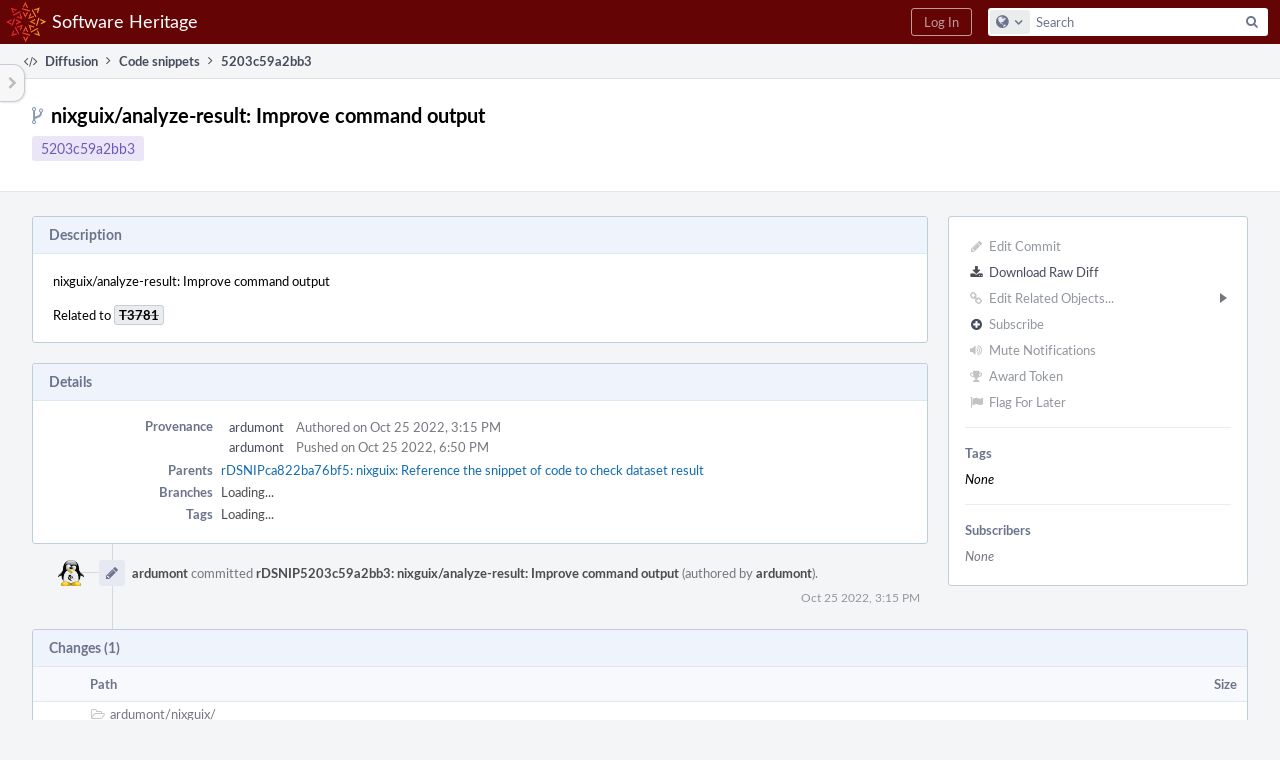

--- FILE ---
content_type: text/html; charset=UTF-8
request_url: https://forge.softwareheritage.org/rDSNIP5203c59a2bb3096021120c0080dd619429a5cb8c
body_size: 7202
content:
<!DOCTYPE html><html><head><meta charset="UTF-8" /><title>rDSNIP5203c59a2bb3</title><meta name="viewport" content="width=device-width, initial-scale=1, user-scalable=no" /><link rel="mask-icon" color="#3D4B67" href="https://forge.softwareheritage.org/res/phabricator/db699fe1/rsrc/favicons/mask-icon.svg" /><link rel="apple-touch-icon" sizes="76x76" href="https://forge.softwareheritage.org/file/data/r2bsqack3dpcx4l3gh5r/PHID-FILE-3zdwpt2rp4xkkq3y7cna/favicon" /><link rel="apple-touch-icon" sizes="120x120" href="https://forge.softwareheritage.org/file/data/lkd5w7ayyasqz7iwa7hb/PHID-FILE-bvmublej42t2z6cdeqo5/favicon" /><link rel="apple-touch-icon" sizes="152x152" href="https://forge.softwareheritage.org/file/data/3ow4c6uhipxfnz2hmixg/PHID-FILE-jyb6vnjvxlm4xkihnzl3/favicon" /><link rel="icon" id="favicon" href="https://forge.softwareheritage.org/file/data/dvdwwd2yxcy37isps5og/PHID-FILE-wz7kp5jkqhr2qzgvodal/favicon" /><meta name="referrer" content="no-referrer" /><link rel="stylesheet" type="text/css" href="https://forge.softwareheritage.org/res/defaultX/phabricator/b89e8c6c/rsrc/css/application/diffusion/diffusion-repository.css" /><link rel="stylesheet" type="text/css" href="https://forge.softwareheritage.org/res/defaultX/phabricator/937616c0/core.pkg.css" /><link rel="stylesheet" type="text/css" href="https://forge.softwareheritage.org/res/defaultX/phabricator/42c75c37/diffusion.pkg.css" /><link rel="stylesheet" type="text/css" href="https://forge.softwareheritage.org/res/defaultX/phabricator/5c459f92/differential.pkg.css" /><script type="text/javascript" src="https://forge.softwareheritage.org/res/defaultX/phabricator/98e6504a/rsrc/externals/javelin/core/init.js"></script></head><body class="device-desktop platform-mac phui-theme-red"><div class="main-page-frame" id="main-page-frame"><div id="phabricator-standard-page" class="phabricator-standard-page"><div class="phabricator-main-menu phabricator-main-menu-background" id="UQ0_31"><a class="phabricator-main-menu-search-button phabricator-expand-application-menu" data-sigil="jx-toggle-class" data-meta="0_46"><span class="phabricator-menu-button-icon phui-icon-view phui-font-fa fa-search" id="UQ0_32"></span></a><a class="phabricator-main-menu-brand" href="/"><span class="aural-only">Home</span><span class="phabricator-main-menu-eye" style="background-size: 40px 40px; background-position: 0 0; background-image: url(https://forge.softwareheritage.org/file/data/hmbk63f4p6zwfl57a4fj/PHID-FILE-4mnd4xtxhjwhx2yz2usi/logo)"></span><span class="phabricator-wordmark">Software Heritage</span></a><ul class="phui-list-view phabricator-search-menu"><li class="phui-list-item-view phui-list-item-type-link phabricator-main-menu-search"><div class="" data-sigil=""><form action="/search/" method="POST"><input type="hidden" name="__csrf__" value="B@vedmxvee91daaa04f9b9cdcb" /><input type="hidden" name="__form__" value="1" /><div class="phabricator-main-menu-search-container"><input type="text" name="query" id="UQ0_33" autocomplete="off" autocorrect="off" autocapitalize="off" spellcheck="false" /><button id="UQ0_35" class="phui-icon-view phui-font-fa fa-search"><span class="aural-only">Search</span></button><button class="button dropdown has-icon phui-button-default phabricator-main-menu-search-dropdown" id="UQ0_36" data-sigil="global-search-dropdown" data-meta="0_47"><span class="aural-only">Configure Global Search</span><span class="visual-only phui-icon-view phui-font-fa fa-globe" data-sigil="global-search-dropdown-icon" data-meta="0_48" aria-hidden="true"></span><span class="caret"></span></button><input type="hidden" name="search:scope" value="all" data-sigil="global-search-dropdown-input" /><input type="hidden" id="UQ0_37" name="search:application" value="PhabricatorDiffusionApplication" data-sigil="global-search-dropdown-app" /><input type="hidden" name="search:primary" value="true" /><div id="UQ0_34" class="phabricator-main-menu-search-target"></div></div></form></div></li></ul><a class=" phabricator-core-login-button" href="/auth/start/?next=%2FrDSNIP5203c59a2bb3096021120c0080dd619429a5cb8c" role="button"><div class="phui-button-text">Log In</div></a></div><div id="phabricator-standard-page-body" class="phabricator-standard-page-body"><table id="UQ0_29" class="phui-formation-view" data-sigil="phuix-formation-view" data-meta="0_45"><tbody><tr><td id="UQ0_2" style="width: 240px; display: none;" class="phui-formation-desktop-only"><div id="UQ0_6" class="phui-flank-view phui-flank-view-fixed" style="width: 240px;"><div id="UQ0_3" class="phui-flank-view-head"><div class="phui-flank-header"><div class="phui-flank-header-text">Paths</div><div class="phui-flank-header-hide phui-flank-header-hide-left" data-sigil="phui-flank-header-hide"><span class="visual-only phui-icon-view phui-font-fa fa-chevron-left grey" data-meta="0_5" aria-hidden="true"></span></div></div><ul class="phui-list-view "><li class="phui-list-item-view phui-list-item-type-link phui-list-item-has-icon "><a href="#" class="phui-list-item-href" data-meta="0_6" data-sigil="has-key-command"><span class="visual-only phui-icon-view phui-font-fa fa-list phui-list-item-icon" data-meta="0_7" aria-hidden="true"></span><span class="phui-list-item-name">Table of Contents</span><span class="keyboard-shortcut-key">t</span></a></li></ul></div><div id="UQ0_4" class="phui-flank-view-body"></div><div id="UQ0_5" class="phui-flank-view-tail"><ul class="phui-list-view "><li class="phui-list-item-view phui-list-item-type-link phui-list-item-has-icon "><a href="#" class="phui-list-item-href" data-meta="0_8" data-sigil="has-key-command"><span class="visual-only phui-icon-view phui-font-fa fa-chevron-left phui-list-item-icon" data-meta="0_9" aria-hidden="true"></span><span class="phui-list-item-name">Hide Panel</span><span class="keyboard-shortcut-key">f</span></a></li><li class="phui-list-item-view phui-list-item-type-link phui-list-item-has-icon "><a href="#" class="phui-list-item-href" data-meta="0_10" data-sigil="has-key-command"><span class="visual-only phui-icon-view phui-font-fa fa-keyboard-o phui-list-item-icon" data-meta="0_11" aria-hidden="true"></span><span class="phui-list-item-name">Keyboard Reference</span><span class="keyboard-shortcut-key">?</span></a></li></ul></div></div></td><td id="UQ0_7" style="width: 8px; display: none;" class="phui-formation-desktop-only"><div id="UQ0_8" class="phui-formation-resizer" style="width: 8px;"></div></td><td id="UQ0_9" style="" class=""><div class="phui-formation-view-content"><div class="phui-crumbs-view phui-crumbs-border"><a href="/diffusion/" class="phui-crumb-view phui-crumb-has-icon"><span class="visual-only phui-icon-view phui-font-fa fa-code" data-meta="0_12" aria-hidden="true"></span><span class="phui-crumb-name"> Diffusion</span> </a><span class="visual-only phui-icon-view phui-font-fa fa-angle-right phui-crumb-divider phui-crumb-view" data-meta="0_13" aria-hidden="true"></span><a href="/source/snippets/repository/master/" class="phui-crumb-view"><span class="phui-crumb-name"> Code snippets</span> </a><span class="visual-only phui-icon-view phui-font-fa fa-angle-right phui-crumb-divider phui-crumb-view" data-meta="0_14" aria-hidden="true"></span><span class="phui-crumb-view phabricator-last-crumb"><span class="phui-crumb-name"> 5203c59a2bb3</span> </span></div><div class="phui-two-column-view phui-side-column-right "><div class="phui-two-column-container"><div class="phui-two-column-header"><div class="phui-header-shell "><h1 class="phui-header-view"><div class="phui-header-row"><div class="phui-header-col2"><span class="phui-header-header"><span class="visual-only phui-icon-view phui-font-fa fa-code-fork phui-header-icon" data-meta="0_42" aria-hidden="true"></span>nixguix/analyze-result: Improve command output</span><div class="phui-header-subheader"><span class="phui-tag-view phui-tag-type-shade phui-tag-indigo phui-tag-shade phui-tag-border-none "><span class="phui-tag-core "><a href="/rDSNIP5203c59a2bb3096021120c0080dd619429a5cb8c">5203c59a2bb3</a></span></span></div></div><div class="phui-header-col3"><div class="phui-header-action-links"><a class="button button-grey has-icon has-text phui-button-default phui-mobile-menu msl phui-header-action-link" href="#" role="button" data-sigil="phui-dropdown-menu" data-meta="0_40"><span class="visual-only phui-icon-view phui-font-fa fa-bars" data-meta="0_41" aria-hidden="true"></span><div class="phui-button-text">Actions</div></a></div></div></div></h1></div></div><div class="phui-two-column-content"><div class="phui-two-column-row grouped"><div class="phui-side-column"><div class=""><div class="phui-box phui-box-border phui-object-box mlt mll mlr phui-two-column-properties"><ul class="phabricator-action-list-view " id="UQ0_0"><li id="UQ0_12" class="phabricator-action-view phabricator-action-view-disabled phabricator-action-view-href action-has-icon" style=""><a href="/diffusion/commit/edit/145566/" class="phabricator-action-view-item" data-sigil="workflow"><span class="visual-only phui-icon-view phui-font-fa fa-pencil grey phabricator-action-view-icon" data-meta="0_19" aria-hidden="true"></span>Edit Commit</a></li><li id="UQ0_14" class="phabricator-action-view phabricator-action-view-href action-has-icon" style=""><a href="/rDSNIP5203c59a2bb3096021120c0080dd619429a5cb8c?diff=1" class="phabricator-action-view-item"><span class="visual-only phui-icon-view phui-font-fa fa-download phabricator-action-view-icon" data-meta="0_20" aria-hidden="true"></span>Download Raw Diff</a></li><li id="UQ0_18" class="phabricator-action-view phabricator-action-view-disabled phabricator-action-view-submenu phabricator-action-view-href action-has-icon" style="" data-sigil="phui-submenu" data-meta="0_22"><a href="#" class="phabricator-action-view-item" data-sigil="keep-open"><span class="visual-only phui-icon-view phui-font-fa fa-link grey phabricator-action-view-icon" data-meta="0_21" aria-hidden="true"></span>Edit Related Objects...<span class="caret-right" id="UQ0_15"></span></a></li><li id="UQ0_16" class="phabricator-action-view phabricator-action-view-disabled phabricator-action-view-href action-has-icon" style="display: none; margin-left: 16px;"><a href="/search/rel/commit.has-revision/PHID-CMIT-hlmdom76xdkrsohm7k6m/" class="phabricator-action-view-item" data-sigil="workflow"><span class="visual-only phui-icon-view phui-font-fa fa-cog grey phabricator-action-view-icon" data-meta="0_23" aria-hidden="true"></span>Edit Revisions</a></li><li id="UQ0_17" class="phabricator-action-view phabricator-action-view-disabled phabricator-action-view-href action-has-icon" style="display: none; margin-left: 16px;"><a href="/search/rel/commit.has-task/PHID-CMIT-hlmdom76xdkrsohm7k6m/" class="phabricator-action-view-item" data-sigil="workflow"><span class="visual-only phui-icon-view phui-font-fa fa-anchor grey phabricator-action-view-icon" data-meta="0_24" aria-hidden="true"></span>Edit Tasks</a></li><li id="UQ0_22" class="phabricator-action-view phabricator-action-view-disabled phabricator-action-view-href action-has-icon" style=""><form action="/subscriptions/add/PHID-CMIT-hlmdom76xdkrsohm7k6m/" method="POST" data-sigil="workflow"><input type="hidden" name="__csrf__" value="B@vedmxvee91daaa04f9b9cdcb" /><input type="hidden" name="__form__" value="1" /><button class="phabricator-action-view-item"><span class="visual-only phui-icon-view phui-font-fa fa-plus-circle grey phabricator-action-view-icon" data-meta="0_25" aria-hidden="true"></span>Subscribe</button></form></li><li id="UQ0_24" class="phabricator-action-view phabricator-action-view-disabled phabricator-action-view-href action-has-icon" style=""><a href="/subscriptions/mute/PHID-CMIT-hlmdom76xdkrsohm7k6m/" class="phabricator-action-view-item" data-sigil="workflow"><span class="visual-only phui-icon-view phui-font-fa fa-volume-up grey phabricator-action-view-icon" data-meta="0_26" aria-hidden="true"></span>Mute Notifications</a></li><li id="UQ0_26" class="phabricator-action-view phabricator-action-view-disabled phabricator-action-view-href action-has-icon" style=""><a href="/token/give/PHID-CMIT-hlmdom76xdkrsohm7k6m/" class="phabricator-action-view-item" data-sigil="workflow"><span class="visual-only phui-icon-view phui-font-fa fa-trophy grey phabricator-action-view-icon" data-meta="0_27" aria-hidden="true"></span>Award Token</a></li><li id="UQ0_28" class="phabricator-action-view phabricator-action-view-disabled phabricator-action-view-href action-has-icon" style=""><a href="/flag/edit/PHID-CMIT-hlmdom76xdkrsohm7k6m/" class="phabricator-action-view-item" data-sigil="workflow"><span class="visual-only phui-icon-view phui-font-fa fa-flag grey phabricator-action-view-icon" data-meta="0_28" aria-hidden="true"></span>Flag For Later</a></li></ul><div class="phui-curtain-panel "><div class="phui-curtain-panel-header">Tags</div><div class="phui-curtain-panel-body"><em>None</em></div></div><div class="phui-curtain-panel "><div class="phui-curtain-panel-header">Subscribers</div><div class="phui-curtain-panel-body"><div class="phui-curtain-object-ref-list-view "><div class="phui-curtain-object-ref-list-view-empty">None</div></div></div></div></div></div></div><div class="phui-main-column"><div class="phui-box phui-box-border phui-object-box mlt mll mlr phui-box-blue-property "><div class="phui-header-shell "><h1 class="phui-header-view"><div class="phui-header-row"><div class="phui-header-col2"><span class="phui-header-header">Description</span></div><div class="phui-header-col3"></div></div></h1></div><div class="phui-property-list-section"><div class="phui-property-list-text-content"><div class="diffusion-commit-message phabricator-remarkup"><p>nixguix/analyze-result: Improve command output</p>

<p>Related to <a href="/T3781" class="phui-tag-view phui-tag-type-object " data-sigil="hovercard" data-meta="0_0"><span class="phui-tag-core-closed"><span class="phui-tag-core phui-tag-color-object">T3781</span></span></a></p></div></div></div></div><div class="phui-box phui-box-border phui-object-box mlt mll mlr phui-box-blue-property "><div class="phui-header-shell "><h1 class="phui-header-view"><div class="phui-header-row"><div class="phui-header-col2"><span class="phui-header-header">Details</span></div><div class="phui-header-col3"></div></div></h1></div><div class="phui-property-list-section"><div class="phui-property-list-container grouped"><div class="phui-property-list-properties-wrap "><dl class="phui-property-list-properties"><dt class="phui-property-list-key">Provenance </dt><dd class="phui-property-list-value"><table class="phui-status-list-view "><tr class=" "><td class="phui-status-item-target"><a href="/p/ardumont/" class="phui-handle phui-link-person">ardumont</a></td><td class="phui-status-item-note">Authored on Oct 25 2022, 3:15 PM</td></tr><tr class=" "><td class="phui-status-item-target"><a href="/p/ardumont/" class="phui-handle phui-link-person">ardumont</a></td><td class="phui-status-item-note">Pushed on Oct 25 2022, 6:50 PM</td></tr></table> </dd><dt class="phui-property-list-key">Parents </dt><dd class="phui-property-list-value"><span class=""><a href="/rDSNIPca822ba76bf5fa15a6dc9a8270e4ad4f36103c5a" class="phui-handle" data-sigil="hovercard" data-meta="0_15">rDSNIPca822ba76bf5: nixguix: Reference the snippet of code to check dataset result</a></span> </dd><dt class="phui-property-list-key">Branches </dt><dd class="phui-property-list-value"><span id="commit-branches">Unknown</span> </dd><dt class="phui-property-list-key">Tags </dt><dd class="phui-property-list-value"><span id="commit-tags">Unknown</span> </dd></dl></div></div></div></div><div class="phui-timeline-view" id="UQ0_10"><h3 class="aural-only">Event Timeline</h3><div class="phui-timeline-event-view phui-timeline-spacer"></div><div class="phui-timeline-shell" data-sigil="transaction anchor-container" data-meta="0_18"><div class="phui-timeline-event-view phui-timeline-minor-event"><div class="phui-timeline-content"><a style="background-image: url(https://forge.softwareheritage.org/file/data/2dzjb5fpz23kkzv7d5df/PHID-FILE-nma6v42ey5ihn5i2uwbp/profile)" class="visual-only phui-timeline-image" href="/p/ardumont/" aria-hidden="true"></a><div class="phui-timeline-wedge" style=""></div><div class="phui-timeline-group"><a name="144166" id="144166" class="phabricator-anchor-view"></a><div class="phui-timeline-title phui-timeline-title-with-icon"><span class="phui-timeline-icon-fill"><span class="visual-only phui-icon-view phui-font-fa fa-pencil phui-timeline-icon" data-meta="0_17" aria-hidden="true"></span></span><a href="/p/ardumont/" class="phui-handle phui-link-person">ardumont</a> committed <a href="/rDSNIP5203c59a2bb3096021120c0080dd619429a5cb8c" class="phui-handle">rDSNIP5203c59a2bb3: nixguix/analyze-result: Improve command output</a> (authored by <a href="/p/ardumont/" class="phui-handle phui-link-person">ardumont</a>).<span class="phui-timeline-extra"><a href="#144166" data-sigil="has-tooltip" data-meta="0_16"><span class="screen-only">Oct 25 2022, 3:15 PM</span><span class="print-only" aria-hidden="true">2022-10-25 15:15:19 (UTC+2)</span></a></span></div></div></div></div></div><div class="phui-timeline-event-view phui-timeline-spacer"></div></div></div></div></div><div class="phui-two-column-content phui-two-column-footer"><div class="phui-box phui-box-border phui-object-box mlt mll mlr phui-object-box-collapsed phui-box-blue-property "><div class="phui-header-shell "><h1 class="phui-header-view"><div class="phui-header-row"><div class="phui-header-col2"><span class="phui-header-header">Changes (1)</span></div><div class="phui-header-col3"></div></div></h1></div><div class="aphront-table-wrap"><table class="aphront-table-view aphront-table-view-compact"><tr><th></th><th class="diff-toc-path wide">Path</th><th class="right aphront-table-view-nodevice">Size</th></tr><tr class="diff-toc-no-changeset-row"><td></td><td class="diff-toc-path wide"><div style="padding-left: 0px;"><table><tbody><tr class="diff-path-new"><td><span class="visual-only phui-icon-view phui-font-fa fa-folder-open-o grey" data-meta="0_30" aria-hidden="true"></span></td><td><div class="">ardumont/</div></td><td><div class="">nixguix/</div></td></tr></tbody></table></div></td><td class="right aphront-table-view-nodevice"></td></tr><tr class="alt alt-diff-toc-changeset-row"><td><a href="/source/snippets/history/master/ardumont/nixguix/analyze-result.py;5203c59a2bb3096021120c0080dd619429a5cb8c" class="diffusion-link-icon" data-sigil="has-tooltip" data-meta="0_1"><span class="visual-only phui-icon-view phui-font-fa fa-history bluegrey" data-meta="0_2" aria-hidden="true"></span></a> <a href="/source/snippets/browse/master/ardumont/nixguix/analyze-result.py;5203c59a2bb3096021120c0080dd619429a5cb8c" class="diffusion-link-icon" data-sigil="has-tooltip" data-meta="0_3"><span class="visual-only phui-icon-view phui-font-fa fa-file-text-o bluetext" data-meta="0_4" aria-hidden="true"></span></a></td><td class="diff-toc-path wide"><div style="padding-left: 16px;"><table><tbody><tr class="diff-path-new"><td><span class="visual-only phui-icon-view phui-font-fa fa-file-text-o bluetext" data-meta="0_32" aria-hidden="true"></span></td><td><div class=""><a href="#change-5dEwdTzZ1SA4" data-sigil="differential-load" data-meta="0_33">analyze-result.py</a></div></td></tr></tbody></table></div></td><td class="right aphront-table-view-nodevice"></td></tr></table></div><legend class="phabricator-anchor-navigation-marker" data-sigil="marker" data-meta="0_34"></legend><a name="toc" id="toc" class="phabricator-anchor-view"></a></div><div class="phui-box phui-box-border phui-object-box mlt mll mlr phui-object-box-collapsed phui-box-blue-property "><div class="phui-header-shell "><h1 class="phui-header-view"><div class="phui-header-row"><div class="phui-header-col2"><span class="phui-header-header">rDSNIP5203c59a2bb3</span></div><div class="phui-header-col3"></div></div></h1></div><div class="differential-review-stage" id="differential-review-stage"><div class="differential-changeset" id="diff-change-5dEwdTzZ1SA4" data-sigil="differential-changeset" data-meta="0_39"><legend class="phabricator-anchor-navigation-marker" data-sigil="marker" data-meta="0_37"></legend><a name="change-5dEwdTzZ1SA4" id="change-5dEwdTzZ1SA4" class="phabricator-anchor-view"></a><div class="differential-changeset-buttons"><a class="button button-grey has-icon has-text phui-button-default " href="#" role="button" data-sigil="differential-view-options" data-meta="0_35"><span class="visual-only phui-icon-view phui-font-fa fa-bars" data-meta="0_36" aria-hidden="true"></span><div class="phui-button-text">View Options</div></a></div><h1 class="differential-file-icon-header" data-sigil="changeset-header"><span class="visual-only phui-icon-view phui-font-fa fa-file-text-o" data-meta="0_38" aria-hidden="true"></span><span class="differential-changeset-path-name" data-sigil="changeset-header-path-name">ardumont/nixguix/analyze-result.py</span></h1><div class="changeset-view-content" data-sigil="changeset-view-content"><div id="diff-change-5dEwdTzZ1SA4"><div class="differential-loading">Loading...</div></div></div></div></div></div><div class="phui-box phui-box-border phui-object-box mlt mll mlr phui-object-box-flush "><a class="login-to-comment button" href="/login/?next=">Log In to Comment</a></div></div></div></div><div class="phabricator-standard-page-footer grouped"><a href="https://www.softwareheritage.org/">About</a> · <a href="https://www.softwareheritage.org/community/developers/">Developer information</a> · <a href="https://www.softwareheritage.org/legal/">Legal</a></div></div><div id="UQ0_30" class="phui-formation-view-expander phui-formation-view-expander-left" style="display: none" data-sigil="has-tooltip" data-meta="0_44"><div class="phui-formation-view-expander-icon"><span class="visual-only phui-icon-view phui-font-fa fa-chevron-right grey" data-meta="0_43" aria-hidden="true"></span></div></div></td></tr></tbody></table></div></div></div><script type="text/javascript" src="https://forge.softwareheritage.org/res/defaultX/phabricator/4b671572/rsrc/js/application/diffusion/behavior-commit-branches.js"></script><script type="text/javascript" src="https://forge.softwareheritage.org/res/defaultX/phabricator/adc34883/core.pkg.js"></script><script type="text/javascript" src="https://forge.softwareheritage.org/res/defaultX/phabricator/5080baf4/differential.pkg.js"></script><data data-javelin-init-kind="merge" data-javelin-init-data="{&quot;block&quot;:0,&quot;data&quot;:[{&quot;hoverPHID&quot;:&quot;PHID-TASK-v2yrqflw7bkbkmmfda2a&quot;},{&quot;tip&quot;:&quot;History&quot;,&quot;align&quot;:&quot;E&quot;},[],{&quot;tip&quot;:&quot;Browse&quot;,&quot;align&quot;:&quot;E&quot;},[],[],{&quot;keyCommand&quot;:&quot;t&quot;},[],{&quot;keyCommand&quot;:&quot;f&quot;},[],{&quot;keyCommand&quot;:&quot;?&quot;},[],[],[],[],{&quot;hoverPHID&quot;:&quot;PHID-CMIT-b53jhjyzbquy7765yn4j&quot;},{&quot;tip&quot;:&quot;Via Daemon&quot;},[],{&quot;phid&quot;:&quot;PHID-XACT-CMIT-m3yyywh5luzcxnq&quot;,&quot;anchor&quot;:&quot;144166&quot;},[],[],[],{&quot;itemIDs&quot;:[&quot;UQ0_16&quot;,&quot;UQ0_17&quot;],&quot;caretID&quot;:&quot;UQ0_15&quot;},[],[],[],[],[],[],[],[],[],[],{&quot;id&quot;:&quot;diff-change-5dEwdTzZ1SA4&quot;},{&quot;anchor&quot;:&quot;toc&quot;},{&quot;standaloneURI&quot;:&quot;\/source\/snippets\/diff\/?ref=master%2Fardumont%2Fnixguix%2Fanalyze-result.py%3B5203c59a2bb3096021120c0080dd619429a5cb8c&quot;,&quot;rightURI&quot;:&quot;\/source\/snippets\/diff\/?view=r&amp;ref=master%2Fardumont%2Fnixguix%2Fanalyze-result.py%3B5203c59a2bb3096021120c0080dd619429a5cb8c&quot;,&quot;containerID&quot;:&quot;diff-change-5dEwdTzZ1SA4&quot;},[],{&quot;anchor&quot;:&quot;change-5dEwdTzZ1SA4&quot;},[],{&quot;left&quot;:160502,&quot;right&quot;:160502,&quot;renderURI&quot;:&quot;\/source\/snippets\/diff\/&quot;,&quot;ref&quot;:&quot;master\/ardumont\/nixguix\/analyze-result.py;5203c59a2bb3096021120c0080dd619429a5cb8c&quot;,&quot;autoload&quot;:true,&quot;displayPath&quot;:&quot;\u003cspan class=\&quot;diff-banner-path\&quot;\u003eardumont\/nixguix\/\u003c\/span\u003e\u003cspan class=\&quot;diff-banner-file\&quot;\u003eanalyze-result.py\u003c\/span\u003e&quot;,&quot;icon&quot;:&quot;fa-file-text-o&quot;,&quot;pathParts&quot;:[&quot;ardumont&quot;,&quot;nixguix&quot;,&quot;analyze-result.py&quot;],&quot;pathIconIcon&quot;:&quot;fa-file-text-o&quot;,&quot;pathIconColor&quot;:&quot;bluetext&quot;,&quot;isLowImportance&quot;:false,&quot;isOwned&quot;:false,&quot;editorURITemplate&quot;:null,&quot;editorConfigureURI&quot;:null,&quot;loaded&quot;:false,&quot;changesetState&quot;:null,&quot;showPathURI&quot;:null,&quot;showDirectoryURI&quot;:null},{&quot;menuID&quot;:&quot;UQ0_0&quot;},[],[],[],{&quot;tip&quot;:null,&quot;align&quot;:&quot;E&quot;},{&quot;items&quot;:[{&quot;itemID&quot;:&quot;UQ0_2&quot;,&quot;width&quot;:240,&quot;isVisible&quot;:false,&quot;isRightAligned&quot;:false,&quot;expanderID&quot;:&quot;UQ0_30&quot;,&quot;resizer&quot;:{&quot;itemID&quot;:&quot;UQ0_7&quot;,&quot;controlID&quot;:&quot;UQ0_8&quot;,&quot;widthKey&quot;:null,&quot;visibleKey&quot;:null,&quot;minimumWidth&quot;:150,&quot;maximumWidth&quot;:512},&quot;column&quot;:{&quot;type&quot;:&quot;flank&quot;,&quot;nodeID&quot;:&quot;UQ0_6&quot;,&quot;isFixed&quot;:true,&quot;headID&quot;:&quot;UQ0_3&quot;,&quot;bodyID&quot;:&quot;UQ0_4&quot;,&quot;tailID&quot;:&quot;UQ0_5&quot;}},{&quot;itemID&quot;:&quot;UQ0_7&quot;,&quot;width&quot;:8,&quot;isVisible&quot;:false,&quot;isRightAligned&quot;:null,&quot;expanderID&quot;:null,&quot;resizer&quot;:null,&quot;column&quot;:null},{&quot;itemID&quot;:&quot;UQ0_9&quot;,&quot;width&quot;:null,&quot;isVisible&quot;:true,&quot;isRightAligned&quot;:null,&quot;expanderID&quot;:null,&quot;resizer&quot;:null,&quot;column&quot;:null}]},{&quot;map&quot;:{&quot;UQ0_31&quot;:&quot;phabricator-search-menu-expanded&quot;,&quot;UQ0_32&quot;:&quot;menu-icon-selected&quot;}},{&quot;items&quot;:[{&quot;name&quot;:&quot;Search&quot;},{&quot;icon&quot;:&quot;fa-globe&quot;,&quot;name&quot;:&quot;All Documents&quot;,&quot;value&quot;:&quot;all&quot;},{&quot;icon&quot;:&quot;fa-code&quot;,&quot;name&quot;:&quot;Current Application&quot;,&quot;value&quot;:&quot;application&quot;},{&quot;name&quot;:&quot;Saved Queries&quot;},{&quot;icon&quot;:&quot;fa-certificate&quot;,&quot;name&quot;:&quot;Open Documents&quot;,&quot;value&quot;:&quot;open&quot;},{&quot;icon&quot;:&quot;fa-certificate&quot;,&quot;name&quot;:&quot;Open Tasks&quot;,&quot;value&quot;:&quot;open-tasks&quot;},{&quot;name&quot;:&quot;More Options&quot;},{&quot;icon&quot;:&quot;fa-search-plus&quot;,&quot;name&quot;:&quot;Advanced Search&quot;,&quot;href&quot;:&quot;\/search\/query\/advanced\/&quot;},{&quot;icon&quot;:&quot;fa-book&quot;,&quot;name&quot;:&quot;User Guide: Search&quot;,&quot;href&quot;:&quot;https:\/\/secure.phabricator.com\/diviner\/find\/?name=Search%20User%20Guide&amp;type=article&amp;jump=1&quot;}],&quot;icon&quot;:&quot;fa-globe&quot;,&quot;value&quot;:&quot;all&quot;},[]]}"></data><data data-javelin-init-kind="behaviors" data-javelin-init-data="{&quot;refresh-csrf&quot;:[{&quot;tokenName&quot;:&quot;__csrf__&quot;,&quot;header&quot;:&quot;X-Phabricator-Csrf&quot;,&quot;viaHeader&quot;:&quot;X-Phabricator-Via&quot;,&quot;current&quot;:&quot;B@vedmxvee91daaa04f9b9cdcb&quot;}],&quot;history-install&quot;:[]}"></data><data data-javelin-init-kind="behaviors" data-javelin-init-data="{&quot;diffusion-commit-branches&quot;:[{&quot;\/source\/snippets\/commit\/5203c59a2bb3096021120c0080dd619429a5cb8c\/branches\/&quot;:&quot;commit-branches&quot;,&quot;\/source\/snippets\/commit\/5203c59a2bb3096021120c0080dd619429a5cb8c\/tags\/&quot;:&quot;commit-tags&quot;}],&quot;phui-hovercards&quot;:[],&quot;phabricator-tooltips&quot;:[],&quot;phabricator-transaction-list&quot;:[],&quot;phabricator-show-older-transactions&quot;:[{&quot;timelineID&quot;:&quot;UQ0_10&quot;,&quot;viewData&quot;:[]}],&quot;phabricator-watch-anchor&quot;:[],&quot;phui-submenu&quot;:[],&quot;phabricator-oncopy&quot;:[],&quot;differential-populate&quot;:[{&quot;changesetViewIDs&quot;:[&quot;diff-change-5dEwdTzZ1SA4&quot;],&quot;formationViewID&quot;:&quot;UQ0_29&quot;,&quot;inlineURI&quot;:&quot;\/diffusion\/inline\/edit\/PHID-CMIT-hlmdom76xdkrsohm7k6m\/&quot;,&quot;inlineListURI&quot;:null,&quot;isStandalone&quot;:null,&quot;pht&quot;:{&quot;Open in Editor&quot;:&quot;Open in Editor&quot;,&quot;Show All Context&quot;:&quot;Show All Context&quot;,&quot;All Context Shown&quot;:&quot;All Context Shown&quot;,&quot;Expand File&quot;:&quot;Expand File&quot;,&quot;Hide Changeset&quot;:&quot;Hide Changeset&quot;,&quot;Show Path in Repository&quot;:&quot;Show Path in Repository&quot;,&quot;Show Directory in Repository&quot;:&quot;Show Directory in Repository&quot;,&quot;View Standalone&quot;:&quot;View Standalone&quot;,&quot;Show Raw File (Left)&quot;:&quot;Show Raw File (Left)&quot;,&quot;Show Raw File (Right)&quot;:&quot;Show Raw File (Right)&quot;,&quot;Configure Editor&quot;:&quot;Configure Editor&quot;,&quot;Load Changes&quot;:&quot;Load Changes&quot;,&quot;View Side-by-Side Diff&quot;:&quot;View Side-by-Side Diff&quot;,&quot;View Unified Diff&quot;:&quot;View Unified Diff&quot;,&quot;Change Text Encoding...&quot;:&quot;Change Text Encoding...&quot;,&quot;Highlight As...&quot;:&quot;Highlight As...&quot;,&quot;View As Document Type...&quot;:&quot;View As Document Type...&quot;,&quot;Loading...&quot;:&quot;Loading...&quot;,&quot;Editing Comment&quot;:&quot;Editing Comment&quot;,&quot;Jump to next change.&quot;:&quot;Jump to next change.&quot;,&quot;Jump to previous change.&quot;:&quot;Jump to previous change.&quot;,&quot;Jump to next file.&quot;:&quot;Jump to next file.&quot;,&quot;Jump to previous file.&quot;:&quot;Jump to previous file.&quot;,&quot;Jump to next inline comment.&quot;:&quot;Jump to next inline comment.&quot;,&quot;Jump to previous inline comment.&quot;:&quot;Jump to previous inline comment.&quot;,&quot;Jump to the table of contents.&quot;:&quot;Jump to the table of contents.&quot;,&quot;Edit selected inline comment.&quot;:&quot;Edit selected inline comment.&quot;,&quot;You must select a comment to edit.&quot;:&quot;You must select a comment to edit.&quot;,&quot;Reply to selected inline comment or change.&quot;:&quot;Reply to selected inline comment or change.&quot;,&quot;You must select a comment or change to reply to.&quot;:&quot;You must select a comment or change to reply to.&quot;,&quot;Reply and quote selected inline comment.&quot;:&quot;Reply and quote selected inline comment.&quot;,&quot;Mark or unmark selected inline comment as done.&quot;:&quot;Mark or unmark selected inline comment as done.&quot;,&quot;You must select a comment to mark done.&quot;:&quot;You must select a comment to mark done.&quot;,&quot;Collapse or expand inline comment.&quot;:&quot;Collapse or expand inline comment.&quot;,&quot;You must select a comment to hide.&quot;:&quot;You must select a comment to hide.&quot;,&quot;Jump to next inline comment, including collapsed comments.&quot;:&quot;Jump to next inline comment, including collapsed comments.&quot;,&quot;Jump to previous inline comment, including collapsed comments.&quot;:&quot;Jump to previous inline comment, including collapsed comments.&quot;,&quot;Hide or show the current changeset.&quot;:&quot;Hide or show the current changeset.&quot;,&quot;You must select a file to hide or show.&quot;:&quot;You must select a file to hide or show.&quot;,&quot;Unsaved&quot;:&quot;Unsaved&quot;,&quot;Unsubmitted&quot;:&quot;Unsubmitted&quot;,&quot;Comments&quot;:&quot;Comments&quot;,&quot;Hide \&quot;Done\&quot; Inlines&quot;:&quot;Hide \&quot;Done\&quot; Inlines&quot;,&quot;Hide Collapsed Inlines&quot;:&quot;Hide Collapsed Inlines&quot;,&quot;Hide Older Inlines&quot;:&quot;Hide Older Inlines&quot;,&quot;Hide All Inlines&quot;:&quot;Hide All Inlines&quot;,&quot;Show All Inlines&quot;:&quot;Show All Inlines&quot;,&quot;List Inline Comments&quot;:&quot;List Inline Comments&quot;,&quot;Display Options&quot;:&quot;Display Options&quot;,&quot;Hide or show all inline comments.&quot;:&quot;Hide or show all inline comments.&quot;,&quot;Finish editing inline comments before changing display modes.&quot;:&quot;Finish editing inline comments before changing display modes.&quot;,&quot;Open file in external editor.&quot;:&quot;Open file in external editor.&quot;,&quot;You must select a file to edit.&quot;:&quot;You must select a file to edit.&quot;,&quot;You must select a file to open.&quot;:&quot;You must select a file to open.&quot;,&quot;No external editor is configured.&quot;:&quot;No external editor is configured.&quot;,&quot;Hide or show the paths panel.&quot;:&quot;Hide or show the paths panel.&quot;,&quot;Show path in repository.&quot;:&quot;Show path in repository.&quot;,&quot;Show directory in repository.&quot;:&quot;Show directory in repository.&quot;,&quot;Jump to the comment area.&quot;:&quot;Jump to the comment area.&quot;,&quot;Show Changeset&quot;:&quot;Show Changeset&quot;,&quot;You must select source text to create a new inline comment.&quot;:&quot;You must select source text to create a new inline comment.&quot;,&quot;New Inline Comment&quot;:&quot;New Inline Comment&quot;,&quot;Add new inline comment on selected source text.&quot;:&quot;Add new inline comment on selected source text.&quot;,&quot;Suggest Edit&quot;:&quot;Suggest Edit&quot;,&quot;Discard Edit&quot;:&quot;Discard Edit&quot;}}],&quot;phui-dropdown-menu&quot;:[],&quot;workflow&quot;:[],&quot;lightbox-attachments&quot;:[],&quot;aphront-form-disable-on-submit&quot;:[],&quot;toggle-class&quot;:[],&quot;phabricator-gesture&quot;:[],&quot;device&quot;:[],&quot;high-security-warning&quot;:[{&quot;show&quot;:false,&quot;uri&quot;:&quot;\/auth\/session\/downgrade\/&quot;,&quot;message&quot;:&quot;Your session is in high security mode. When you finish using it, click here to leave.&quot;}],&quot;phabricator-keyboard-shortcuts&quot;:[{&quot;helpURI&quot;:&quot;\/help\/keyboardshortcut\/&quot;,&quot;searchID&quot;:&quot;UQ0_33&quot;,&quot;pht&quot;:{&quot;\/&quot;:&quot;Give keyboard focus to the search box.&quot;,&quot;?&quot;:&quot;Show keyboard shortcut help for the current page.&quot;}}],&quot;phabricator-search-typeahead&quot;:[{&quot;id&quot;:&quot;UQ0_34&quot;,&quot;input&quot;:&quot;UQ0_33&quot;,&quot;button&quot;:&quot;UQ0_35&quot;,&quot;selectorID&quot;:&quot;UQ0_36&quot;,&quot;applicationID&quot;:&quot;UQ0_37&quot;,&quot;defaultApplicationIcon&quot;:&quot;fa-dot-circle-o&quot;,&quot;appScope&quot;:&quot;application&quot;,&quot;src&quot;:&quot;\/typeahead\/class\/PhabricatorSearchDatasource\/&quot;,&quot;limit&quot;:10,&quot;placeholder&quot;:&quot;Search&quot;,&quot;scopeUpdateURI&quot;:&quot;\/settings\/adjust\/?key=search-scope&quot;}],&quot;quicksand-blacklist&quot;:[{&quot;patterns&quot;:[&quot;\/phame\/live\/.*&quot;,&quot;\/conpherence\/.*&quot;,&quot;\/Z\\d+&quot;,&quot;\/file\/(data|download)\/.*&quot;,&quot;\/phortune\/.*&quot;,&quot;\/auth\/.*&quot;]}]}"></data></body></html>

--- FILE ---
content_type: text/css; charset=utf-8
request_url: https://forge.softwareheritage.org/res/defaultX/phabricator/b89e8c6c/rsrc/css/application/diffusion/diffusion-repository.css
body_size: 189
content:
.diffusion-page-header-view a.phui-header-action-link{display:block;float:none}.phui-box.phui-object-box.phui-box-blue-property
  .diffusion-panel-header-view.phui-header-shell{padding:8px 4px 8px 16px}